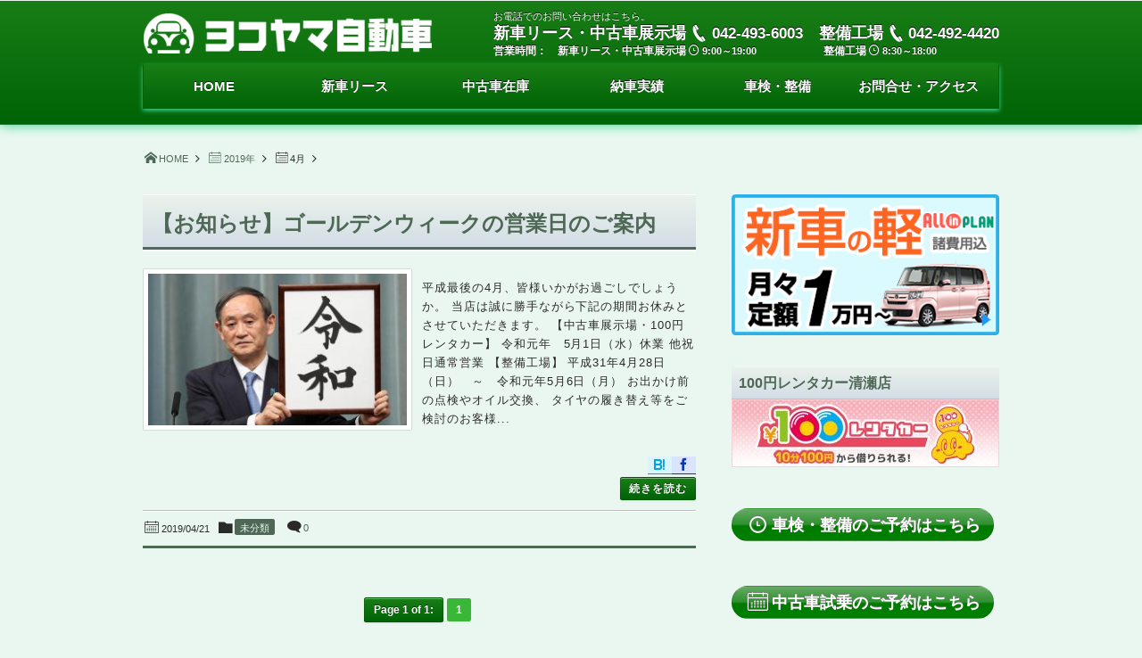

--- FILE ---
content_type: text/html; charset=UTF-8
request_url: https://yokoyama-ms.jp/2019/04/
body_size: 41898
content:
<!DOCTYPE html>
<html lang="ja">
<head prefix="og: http://ogp.me/ns# fb: http://ogp.me/ns/fb# blog: http://ogp.me/ns/website#">
<meta charset="utf-8" /><meta name="viewport" content="width=device-width,initial-scale=1,minimum-scale=1,user-scalable=yes" />
<meta name="description" content=" 2019年04月 アーカイブを表示しています。" /><meta name="keywords" content="4月 , 2019 , keyword1, keyword2, keyword3" /><meta property="og:title" content=" 2019年4月 | ヨコヤマ自動車" /><meta property="og:type" content="article" /><meta property="og:url" content="https://yokoyama-ms.jp/2019/04/" /><meta property="og:image" content="" /><meta property="og:description" content=" 2019年04月 アーカイブを表示しています。" /><meta property="og:site_name" content="ヨコヤマ自動車" /><meta property="fb:app_id" content="155234191353202" /><link rel="canonical" href="https://yokoyama-ms.jp/2019/04/" /><title> 2019年4月 | ヨコヤマ自動車</title>
<meta name='robots' content='max-image-preview:large' />
<link rel="dns-prefetch" href="//connect.facebook.net" /><link rel="dns-prefetch" href="//secure.gravatar.com" /><link rel="dns-prefetch" href="//api.pinterest.com" /><link rel="dns-prefetch" href="//jsoon.digitiminimi.com" /><link rel="dns-prefetch" href="//b.hatena.ne.jp" /><link rel="dns-prefetch" href="//platform.twitter.com" /><link rel='dns-prefetch' href='//ajax.googleapis.com' />
<link rel="alternate" type="application/rss+xml" title="ヨコヤマ自動車 &raquo; フィード" href="https://yokoyama-ms.jp/feed/" />
<link rel="alternate" type="application/rss+xml" title="ヨコヤマ自動車 &raquo; コメントフィード" href="https://yokoyama-ms.jp/comments/feed/" />
<script>
window._wpemojiSettings = {"baseUrl":"https:\/\/s.w.org\/images\/core\/emoji\/14.0.0\/72x72\/","ext":".png","svgUrl":"https:\/\/s.w.org\/images\/core\/emoji\/14.0.0\/svg\/","svgExt":".svg","source":{"concatemoji":"https:\/\/yokoyama-ms.jp\/wp\/wp-includes\/js\/wp-emoji-release.min.js?ver=6.1.9"}};
/*! This file is auto-generated */
!function(e,a,t){var n,r,o,i=a.createElement("canvas"),p=i.getContext&&i.getContext("2d");function s(e,t){var a=String.fromCharCode,e=(p.clearRect(0,0,i.width,i.height),p.fillText(a.apply(this,e),0,0),i.toDataURL());return p.clearRect(0,0,i.width,i.height),p.fillText(a.apply(this,t),0,0),e===i.toDataURL()}function c(e){var t=a.createElement("script");t.src=e,t.defer=t.type="text/javascript",a.getElementsByTagName("head")[0].appendChild(t)}for(o=Array("flag","emoji"),t.supports={everything:!0,everythingExceptFlag:!0},r=0;r<o.length;r++)t.supports[o[r]]=function(e){if(p&&p.fillText)switch(p.textBaseline="top",p.font="600 32px Arial",e){case"flag":return s([127987,65039,8205,9895,65039],[127987,65039,8203,9895,65039])?!1:!s([55356,56826,55356,56819],[55356,56826,8203,55356,56819])&&!s([55356,57332,56128,56423,56128,56418,56128,56421,56128,56430,56128,56423,56128,56447],[55356,57332,8203,56128,56423,8203,56128,56418,8203,56128,56421,8203,56128,56430,8203,56128,56423,8203,56128,56447]);case"emoji":return!s([129777,127995,8205,129778,127999],[129777,127995,8203,129778,127999])}return!1}(o[r]),t.supports.everything=t.supports.everything&&t.supports[o[r]],"flag"!==o[r]&&(t.supports.everythingExceptFlag=t.supports.everythingExceptFlag&&t.supports[o[r]]);t.supports.everythingExceptFlag=t.supports.everythingExceptFlag&&!t.supports.flag,t.DOMReady=!1,t.readyCallback=function(){t.DOMReady=!0},t.supports.everything||(n=function(){t.readyCallback()},a.addEventListener?(a.addEventListener("DOMContentLoaded",n,!1),e.addEventListener("load",n,!1)):(e.attachEvent("onload",n),a.attachEvent("onreadystatechange",function(){"complete"===a.readyState&&t.readyCallback()})),(e=t.source||{}).concatemoji?c(e.concatemoji):e.wpemoji&&e.twemoji&&(c(e.twemoji),c(e.wpemoji)))}(window,document,window._wpemojiSettings);
</script>
<style type="text/css">
img.wp-smiley,
img.emoji {
	display: inline !important;
	border: none !important;
	box-shadow: none !important;
	height: 1em !important;
	width: 1em !important;
	margin: 0 0.07em !important;
	vertical-align: -0.1em !important;
	background: none !important;
	padding: 0 !important;
}
</style>
	<link rel='stylesheet' id='digipress-css' href='https://yokoyama-ms.jp/wp/wp-content/themes/dp-attractive/css/style.css?ver=20230307035154' type='text/css' media='all' />
<link rel='stylesheet' id='dp-visual-css' href='https://yokoyama-ms.jp/wp/wp-content/uploads/digipress/attractive/css/visual-custom.css?ver=20230307035155' type='text/css' media='all' />
<link rel='stylesheet' id='wp-block-library-css' href='https://yokoyama-ms.jp/wp/wp-includes/css/dist/block-library/style.min.css?ver=6.1.9' type='text/css' media='all' />
<link rel='stylesheet' id='classic-theme-styles-css' href='https://yokoyama-ms.jp/wp/wp-includes/css/classic-themes.min.css?ver=1' type='text/css' media='all' />
<style id='global-styles-inline-css' type='text/css'>
body{--wp--preset--color--black: #000000;--wp--preset--color--cyan-bluish-gray: #abb8c3;--wp--preset--color--white: #ffffff;--wp--preset--color--pale-pink: #f78da7;--wp--preset--color--vivid-red: #cf2e2e;--wp--preset--color--luminous-vivid-orange: #ff6900;--wp--preset--color--luminous-vivid-amber: #fcb900;--wp--preset--color--light-green-cyan: #7bdcb5;--wp--preset--color--vivid-green-cyan: #00d084;--wp--preset--color--pale-cyan-blue: #8ed1fc;--wp--preset--color--vivid-cyan-blue: #0693e3;--wp--preset--color--vivid-purple: #9b51e0;--wp--preset--gradient--vivid-cyan-blue-to-vivid-purple: linear-gradient(135deg,rgba(6,147,227,1) 0%,rgb(155,81,224) 100%);--wp--preset--gradient--light-green-cyan-to-vivid-green-cyan: linear-gradient(135deg,rgb(122,220,180) 0%,rgb(0,208,130) 100%);--wp--preset--gradient--luminous-vivid-amber-to-luminous-vivid-orange: linear-gradient(135deg,rgba(252,185,0,1) 0%,rgba(255,105,0,1) 100%);--wp--preset--gradient--luminous-vivid-orange-to-vivid-red: linear-gradient(135deg,rgba(255,105,0,1) 0%,rgb(207,46,46) 100%);--wp--preset--gradient--very-light-gray-to-cyan-bluish-gray: linear-gradient(135deg,rgb(238,238,238) 0%,rgb(169,184,195) 100%);--wp--preset--gradient--cool-to-warm-spectrum: linear-gradient(135deg,rgb(74,234,220) 0%,rgb(151,120,209) 20%,rgb(207,42,186) 40%,rgb(238,44,130) 60%,rgb(251,105,98) 80%,rgb(254,248,76) 100%);--wp--preset--gradient--blush-light-purple: linear-gradient(135deg,rgb(255,206,236) 0%,rgb(152,150,240) 100%);--wp--preset--gradient--blush-bordeaux: linear-gradient(135deg,rgb(254,205,165) 0%,rgb(254,45,45) 50%,rgb(107,0,62) 100%);--wp--preset--gradient--luminous-dusk: linear-gradient(135deg,rgb(255,203,112) 0%,rgb(199,81,192) 50%,rgb(65,88,208) 100%);--wp--preset--gradient--pale-ocean: linear-gradient(135deg,rgb(255,245,203) 0%,rgb(182,227,212) 50%,rgb(51,167,181) 100%);--wp--preset--gradient--electric-grass: linear-gradient(135deg,rgb(202,248,128) 0%,rgb(113,206,126) 100%);--wp--preset--gradient--midnight: linear-gradient(135deg,rgb(2,3,129) 0%,rgb(40,116,252) 100%);--wp--preset--duotone--dark-grayscale: url('#wp-duotone-dark-grayscale');--wp--preset--duotone--grayscale: url('#wp-duotone-grayscale');--wp--preset--duotone--purple-yellow: url('#wp-duotone-purple-yellow');--wp--preset--duotone--blue-red: url('#wp-duotone-blue-red');--wp--preset--duotone--midnight: url('#wp-duotone-midnight');--wp--preset--duotone--magenta-yellow: url('#wp-duotone-magenta-yellow');--wp--preset--duotone--purple-green: url('#wp-duotone-purple-green');--wp--preset--duotone--blue-orange: url('#wp-duotone-blue-orange');--wp--preset--font-size--small: 13px;--wp--preset--font-size--medium: 20px;--wp--preset--font-size--large: 36px;--wp--preset--font-size--x-large: 42px;--wp--preset--spacing--20: 0.44rem;--wp--preset--spacing--30: 0.67rem;--wp--preset--spacing--40: 1rem;--wp--preset--spacing--50: 1.5rem;--wp--preset--spacing--60: 2.25rem;--wp--preset--spacing--70: 3.38rem;--wp--preset--spacing--80: 5.06rem;}:where(.is-layout-flex){gap: 0.5em;}body .is-layout-flow > .alignleft{float: left;margin-inline-start: 0;margin-inline-end: 2em;}body .is-layout-flow > .alignright{float: right;margin-inline-start: 2em;margin-inline-end: 0;}body .is-layout-flow > .aligncenter{margin-left: auto !important;margin-right: auto !important;}body .is-layout-constrained > .alignleft{float: left;margin-inline-start: 0;margin-inline-end: 2em;}body .is-layout-constrained > .alignright{float: right;margin-inline-start: 2em;margin-inline-end: 0;}body .is-layout-constrained > .aligncenter{margin-left: auto !important;margin-right: auto !important;}body .is-layout-constrained > :where(:not(.alignleft):not(.alignright):not(.alignfull)){max-width: var(--wp--style--global--content-size);margin-left: auto !important;margin-right: auto !important;}body .is-layout-constrained > .alignwide{max-width: var(--wp--style--global--wide-size);}body .is-layout-flex{display: flex;}body .is-layout-flex{flex-wrap: wrap;align-items: center;}body .is-layout-flex > *{margin: 0;}:where(.wp-block-columns.is-layout-flex){gap: 2em;}.has-black-color{color: var(--wp--preset--color--black) !important;}.has-cyan-bluish-gray-color{color: var(--wp--preset--color--cyan-bluish-gray) !important;}.has-white-color{color: var(--wp--preset--color--white) !important;}.has-pale-pink-color{color: var(--wp--preset--color--pale-pink) !important;}.has-vivid-red-color{color: var(--wp--preset--color--vivid-red) !important;}.has-luminous-vivid-orange-color{color: var(--wp--preset--color--luminous-vivid-orange) !important;}.has-luminous-vivid-amber-color{color: var(--wp--preset--color--luminous-vivid-amber) !important;}.has-light-green-cyan-color{color: var(--wp--preset--color--light-green-cyan) !important;}.has-vivid-green-cyan-color{color: var(--wp--preset--color--vivid-green-cyan) !important;}.has-pale-cyan-blue-color{color: var(--wp--preset--color--pale-cyan-blue) !important;}.has-vivid-cyan-blue-color{color: var(--wp--preset--color--vivid-cyan-blue) !important;}.has-vivid-purple-color{color: var(--wp--preset--color--vivid-purple) !important;}.has-black-background-color{background-color: var(--wp--preset--color--black) !important;}.has-cyan-bluish-gray-background-color{background-color: var(--wp--preset--color--cyan-bluish-gray) !important;}.has-white-background-color{background-color: var(--wp--preset--color--white) !important;}.has-pale-pink-background-color{background-color: var(--wp--preset--color--pale-pink) !important;}.has-vivid-red-background-color{background-color: var(--wp--preset--color--vivid-red) !important;}.has-luminous-vivid-orange-background-color{background-color: var(--wp--preset--color--luminous-vivid-orange) !important;}.has-luminous-vivid-amber-background-color{background-color: var(--wp--preset--color--luminous-vivid-amber) !important;}.has-light-green-cyan-background-color{background-color: var(--wp--preset--color--light-green-cyan) !important;}.has-vivid-green-cyan-background-color{background-color: var(--wp--preset--color--vivid-green-cyan) !important;}.has-pale-cyan-blue-background-color{background-color: var(--wp--preset--color--pale-cyan-blue) !important;}.has-vivid-cyan-blue-background-color{background-color: var(--wp--preset--color--vivid-cyan-blue) !important;}.has-vivid-purple-background-color{background-color: var(--wp--preset--color--vivid-purple) !important;}.has-black-border-color{border-color: var(--wp--preset--color--black) !important;}.has-cyan-bluish-gray-border-color{border-color: var(--wp--preset--color--cyan-bluish-gray) !important;}.has-white-border-color{border-color: var(--wp--preset--color--white) !important;}.has-pale-pink-border-color{border-color: var(--wp--preset--color--pale-pink) !important;}.has-vivid-red-border-color{border-color: var(--wp--preset--color--vivid-red) !important;}.has-luminous-vivid-orange-border-color{border-color: var(--wp--preset--color--luminous-vivid-orange) !important;}.has-luminous-vivid-amber-border-color{border-color: var(--wp--preset--color--luminous-vivid-amber) !important;}.has-light-green-cyan-border-color{border-color: var(--wp--preset--color--light-green-cyan) !important;}.has-vivid-green-cyan-border-color{border-color: var(--wp--preset--color--vivid-green-cyan) !important;}.has-pale-cyan-blue-border-color{border-color: var(--wp--preset--color--pale-cyan-blue) !important;}.has-vivid-cyan-blue-border-color{border-color: var(--wp--preset--color--vivid-cyan-blue) !important;}.has-vivid-purple-border-color{border-color: var(--wp--preset--color--vivid-purple) !important;}.has-vivid-cyan-blue-to-vivid-purple-gradient-background{background: var(--wp--preset--gradient--vivid-cyan-blue-to-vivid-purple) !important;}.has-light-green-cyan-to-vivid-green-cyan-gradient-background{background: var(--wp--preset--gradient--light-green-cyan-to-vivid-green-cyan) !important;}.has-luminous-vivid-amber-to-luminous-vivid-orange-gradient-background{background: var(--wp--preset--gradient--luminous-vivid-amber-to-luminous-vivid-orange) !important;}.has-luminous-vivid-orange-to-vivid-red-gradient-background{background: var(--wp--preset--gradient--luminous-vivid-orange-to-vivid-red) !important;}.has-very-light-gray-to-cyan-bluish-gray-gradient-background{background: var(--wp--preset--gradient--very-light-gray-to-cyan-bluish-gray) !important;}.has-cool-to-warm-spectrum-gradient-background{background: var(--wp--preset--gradient--cool-to-warm-spectrum) !important;}.has-blush-light-purple-gradient-background{background: var(--wp--preset--gradient--blush-light-purple) !important;}.has-blush-bordeaux-gradient-background{background: var(--wp--preset--gradient--blush-bordeaux) !important;}.has-luminous-dusk-gradient-background{background: var(--wp--preset--gradient--luminous-dusk) !important;}.has-pale-ocean-gradient-background{background: var(--wp--preset--gradient--pale-ocean) !important;}.has-electric-grass-gradient-background{background: var(--wp--preset--gradient--electric-grass) !important;}.has-midnight-gradient-background{background: var(--wp--preset--gradient--midnight) !important;}.has-small-font-size{font-size: var(--wp--preset--font-size--small) !important;}.has-medium-font-size{font-size: var(--wp--preset--font-size--medium) !important;}.has-large-font-size{font-size: var(--wp--preset--font-size--large) !important;}.has-x-large-font-size{font-size: var(--wp--preset--font-size--x-large) !important;}
.wp-block-navigation a:where(:not(.wp-element-button)){color: inherit;}
:where(.wp-block-columns.is-layout-flex){gap: 2em;}
.wp-block-pullquote{font-size: 1.5em;line-height: 1.6;}
</style>
<link rel='stylesheet' id='yokoyama-customer-css' href='https://yokoyama-ms.jp/wp/wp-content/plugins/YokoyamaCustomer/style.css?ver=6.1.9' type='text/css' media='all' />
<link rel='stylesheet' id='contact-form-7-css' href='https://yokoyama-ms.jp/wp/wp-content/plugins/contact-form-7/includes/css/styles.css?ver=5.6.4' type='text/css' media='all' />
<link rel='stylesheet' id='dp-shortcodes-css' href='https://yokoyama-ms.jp/wp/wp-content/plugins/shortcodes-for-digipress/css/style.css?ver=20200208051848' type='text/css' media='all' />
<link rel='stylesheet' id='tablepress-default-css' href='https://yokoyama-ms.jp/wp/wp-content/plugins/tablepress/css/default.min.css?ver=1.14' type='text/css' media='all' />
<link rel='stylesheet' id='tablepress-responsive-tables-css' href='https://yokoyama-ms.jp/wp/wp-content/plugins/tablepress-responsive-tables/css/tablepress-responsive.min.css?ver=1.8' type='text/css' media='all' />
<script src='https://ajax.googleapis.com/ajax/libs/jquery/3.6.0/jquery.min.js?ver=6.1.9' id='jquery-js'></script>
<script src='https://yokoyama-ms.jp/wp/wp-content/themes/dp-attractive/inc/js/nivo-slider/jquery.nivo.slider.pack.js?ver=6.1.9' id='slider-js'></script>
<link rel="https://api.w.org/" href="https://yokoyama-ms.jp/wp-json/" /><link rel="EditURI" type="application/rsd+xml" title="RSD" href="https://yokoyama-ms.jp/wp/xmlrpc.php?rsd" />
<link rel="wlwmanifest" type="application/wlwmanifest+xml" href="https://yokoyama-ms.jp/wp/wp-includes/wlwmanifest.xml" />
<script>
  (function(i,s,o,g,r,a,m){i['GoogleAnalyticsObject']=r;i[r]=i[r]||function(){
  (i[r].q=i[r].q||[]).push(arguments)},i[r].l=1*new Date();a=s.createElement(o),
  m=s.getElementsByTagName(o)[0];a.async=1;a.src=g;m.parentNode.insertBefore(a,m)
  })(window,document,'script','//www.google-analytics.com/analytics.js','ga');

  ga('create', 'UA-47726090-1', 'yokoyama-ms.jp');
  ga('send', 'pageview');

</script><style>.simplemap img{max-width:none !important;padding:0 !important;margin:0 !important;}.staticmap,.staticmap img{max-width:100% !important;height:auto !important;}.simplemap .simplemap-content{display:none;}</style>
<script>var google_map_api_key = "AIzaSyA1tlEFONrHrUAGRPCJOuiv6-d_TnGljjM";</script><script>j$=jQuery;</script></head><body class="archive date">
<header id="header_area">
<div id="site_title">
<h1><a href="https://yokoyama-ms.jp/" title="ヨコヤマ自動車">
<img src="https://yokoyama-ms.jp/wp/wp-content/uploads/digipress/attractive/title/ロゴ+ヨコヤマ.png" alt="ヨコヤマ自動車" /></a></h1>
</div>
<div id="main_menu_div">
<nav id="main_menu">
<div id="expand_global_menu" class="exp_icon icon-menu"><span>Menu</span></div>
<ul id="main_menu_ul" class="menu_num_6"><li id="menu-item-62" class="menu-item menu-item-type-custom menu-item-object-custom menu-item-home"><a href="https://yokoyama-ms.jp/">HOME</a></li>
<li id="menu-item-3474" class="menu-item menu-item-type-custom menu-item-object-custom"><a href="https://mobix-car.com/yokoyama/lp/all/">新車リース</a></li>
<li id="menu-item-3754" class="menu-item menu-item-type-custom menu-item-object-custom menu-item-has-children"><a href="https://www.goo-net.com/php/search/summary.php?baitai=0501234&amp;client_id=0501234&amp;area_id=13&amp;ef_flag=1">中古車在庫</a>
<ul class="sub-menu">
	<li id="menu-item-309" class="menu-item menu-item-type-post_type menu-item-object-page"><a href="https://yokoyama-ms.jp/page-294/">納車までの流れ</a></li>
	<li id="menu-item-1452" class="menu-item menu-item-type-post_type menu-item-object-page"><a href="https://yokoyama-ms.jp/reserve-2/">中古車試乗予約</a></li>
</ul>
</li>
<li id="menu-item-2257" class="menu-item menu-item-type-custom menu-item-object-custom"><a href="https://yokoyama-ms.jp/customer/">納車実績</a></li>
<li id="menu-item-140" class="menu-item menu-item-type-post_type menu-item-object-page menu-item-has-children"><a href="https://yokoyama-ms.jp/syaken/">車検・整備</a>
<ul class="sub-menu">
	<li id="menu-item-1448" class="menu-item menu-item-type-post_type menu-item-object-page"><a href="https://yokoyama-ms.jp/reserve/">車検・整備予約</a></li>
	<li id="menu-item-359" class="menu-item menu-item-type-post_type menu-item-object-page"><a href="https://yokoyama-ms.jp/syaken/syaken-2/">車検料金表</a></li>
	<li id="menu-item-391" class="menu-item menu-item-type-post_type menu-item-object-page"><a href="https://yokoyama-ms.jp/page-390/">自動車修理料金表</a></li>
</ul>
</li>
<li id="menu-item-64" class="menu-item menu-item-type-post_type menu-item-object-page menu-item-has-children"><a href="https://yokoyama-ms.jp/company/">お問合せ・アクセス</a>
<ul class="sub-menu">
	<li id="menu-item-1845" class="menu-item menu-item-type-post_type menu-item-object-page"><a href="https://yokoyama-ms.jp/staff/">スタッフ紹介</a></li>
</ul>
</li>
</ul></nav>
<div id="hd_right_free"><div id="hd_r_in"><br>
<p>お電話でのお問い合わせはこちら。</p>
 <p class="ft18px b">新車リース・中古車展示場<span class="icon-phone ft17px">042-493-6003</span>　整備工場<span class="icon-phone ft17px">042-492-4420</span></p>
 <p class="ft12px b">営業時間：　新車リース・中古車展示場<span class="icon-clock ft11px">9:00～19:00</span>   　　　　　　整備工場<span class="icon-clock ft11px">8:30～18:00</span></div></div></div></div></header>
<div id="container" class="dp-container clearfix">
<nav id="dp_breadcrumb" class="clearfix"><ul><li itemscope itemtype="http://data-vocabulary.org/Breadcrumb"><a href="https://yokoyama-ms.jp/" itemprop="url" class="icon-home"><span itemprop="title">HOME</span></a></li><li itemscope itemtype="http://data-vocabulary.org/Breadcrumb"><a href="https://yokoyama-ms.jp/2019/" itemprop="url"><span itemprop="title" class="icon-calendar">2019年</span></a></li><li itemscope itemtype="http://data-vocabulary.org/Breadcrumb"><span itemprop="title" class="icon-calendar">4月</span></li></ul></nav><div id="content" class="content two-col"><article id="post-3046" class="post_excerpt oddpost first-post last-post">
<header class="loop-normal-header"><h1 class="entry-title posttitle"><a href="https://yokoyama-ms.jp/2019/04/21/post-3046/" rel="bookmark" title="【お知らせ】ゴールデンウィークの営業日のご案内">
【お知らせ】ゴールデンウィークの営業日のご案内</a></h1>
</header>
<div class="entry_excerpt"><div class="clearfix">
<div class="post_thumb"><a href="https://yokoyama-ms.jp/2019/04/21/post-3046/" rel="bookmark" title="【お知らせ】ゴールデンウィークの営業日のご案内">
<img src="https://yokoyama-ms.jp/wp/wp-content/uploads/2019/04/b415f8af613ee374b5678d603d758821-300x197.jpg" width="300" class="wp-post-image" alt="【お知らせ】ゴールデンウィークの営業日のご案内" /></a></div>
<p class="entry-summary">平成最後の4月、皆様いかがお過ごしでしょうか。 当店は誠に勝手ながら下記の期間お休みとさせていただきます。 【中古車展示場・100円レンタカー】 令和元年　5月1日（水）休業 他祝日通常営業 【整備工場】 平成31年4月28日（日）　～　令和元年5月6日（月） お出かけ前の点検やオイル交換、 タイヤの履き替え等をご検討のお客様...</p></div>
<div class="more_block"><div class="loop-share-num ct-shares" data-url="https://yokoyama-ms.jp/2019/04/21/post-3046/"><div class="bg-hatebu icon-hatebu ct-hb"><span class="share-num"></span></div><div class="bg-likes icon-facebook ct-fb"><span class="share-num"></span></div></div><a href="https://yokoyama-ms.jp/2019/04/21/post-3046/" class="more-link" rel="bookmark" title="【お知らせ】ゴールデンウィークの営業日のご案内">続きを読む</a></div>
</div>
<div class="postmetadata_archive"><span class="meta-date icon-calendar"><time datetime="2019-04-21T19:29:21+09:00" class="published">2019/04/21</time></span><span class="meta-cat entrylist-cat icon-folder"><a href="https://yokoyama-ms.jp/category/%e6%9c%aa%e5%88%86%e9%a1%9e/" rel="tag">未分類</a> </span><span class="meta-comment icon-comment"><a href="https://yokoyama-ms.jp/2019/04/21/post-3046/#respond" title="Comment on 【お知らせ】ゴールデンウィークの営業日のご案内">0</a></span></div>
</article>
<nav class="navigation">
<div class="dp-pagenavi al-c">
<span class="pages">Page 1 of 1:</span><span class="current">1</span></div></nav>
</div>
<div id="sidebar">
<aside id="media_image-2" class="widget-box widget_media_image slider_fx"><a href="https://mobix-car.com/yokoyama/lp/all/"><img width="300" height="158" src="https://yokoyama-ms.jp/wp/wp-content/uploads/2021/05/bnr_top1_pc-2-300x158.png" class="image wp-image-3706  attachment-medium size-medium" alt="" decoding="async" loading="lazy" style="max-width: 100%; height: auto;" srcset="https://yokoyama-ms.jp/wp/wp-content/uploads/2021/05/bnr_top1_pc-2-300x158.png 300w, https://yokoyama-ms.jp/wp/wp-content/uploads/2021/05/bnr_top1_pc-2.png 316w" sizes="(max-width: 300px) 100vw, 300px" /></a></aside><aside id="media_image-3" class="widget-box widget_media_image slider_fx"><h1>100円レンタカー清瀬店</h1><a href="https://100yen-rentacar.jp/store/240.html"><img width="300" height="76" src="https://yokoyama-ms.jp/wp/wp-content/uploads/2020/07/rentalcar_bnr-300x76.jpg" class="image wp-image-3483  attachment-medium size-medium" alt="" decoding="async" loading="lazy" style="max-width: 100%; height: auto;" srcset="https://yokoyama-ms.jp/wp/wp-content/uploads/2020/07/rentalcar_bnr-300x76.jpg 300w, https://yokoyama-ms.jp/wp/wp-content/uploads/2020/07/rentalcar_bnr.jpg 638w" sizes="(max-width: 300px) 100vw, 300px" /></a></aside><aside id="dpcustomtextwidget-5" class="widget-box dp_custom_text_widget slider_fx"><div class="dp_text_widget"><a href="https://yokoyama-ms.jp/reserve/"><span class="label icon-clock ft18px" style="background-color:#008000;"><span>車検・整備のご予約はこちら</span></span></a></div></aside><aside id="dpcustomtextwidget-3" class="widget-box dp_custom_text_widget slider_fx"><div class="dp_text_widget"><a href="https://yokoyama-ms.jp/reserve-2/"><span class="label icon-calendar ft18px" style="background-color:#008000;"><span>中古車試乗のご予約はこちら</span></span></a></div></aside><aside id="dpcustomtextwidget-6" class="widget-box dp_custom_text_widget slider_fx"><div class="dp_text_widget"><p style="text-align: center; padding: 0;">LINE@でお問合せ：　<a href="https://line.me/R/ti/p/%40nip2598t"><img src="https://i0.wp.com/scdn.line-apps.com/n/line_add_friends/btn/ja.png?fit=630%2C36&amp;ssl=1" alt="友だち追加" width="116" height="36" border="0" style="vertical-align: middle;" /></a></p>
</div></aside><aside id="dptwitterfollowwidget-2" class="widget-box dp_twitter_follow_widget slider_fx"><a href="https://twitter.com/yokoyama_ms" class="twitter-follow-button" data-show-count="false" data-size="large">Follow @yokoyama_ms</a></aside><aside id="custom_html-2" class="widget_text widget-box widget_custom_html slider_fx"><h1>facebook</h1><div class="textwidget custom-html-widget"><iframe src="https://www.facebook.com/plugins/page.php?href=https%3A%2F%2Fwww.facebook.com%2Fyokoyama.ms%2F&tabs=timeline&width=300&height=500&small_header=false&adapt_container_width=true&hide_cover=false&show_facepile=true&appId" width="300" height="500" style="border:none;overflow:hidden" scrolling="no" frameborder="0" allowTransparency="true"></iframe></div></aside><aside id="media_image-5" class="widget-box widget_media_image slider_fx"><a href="https://www.aftc.or.jp/am/2023_aftc/index.html?230930"><img width="300" height="250" src="https://yokoyama-ms.jp/wp/wp-content/uploads/2024/03/4f6be47839a842c73a598aa0ee496298.png" class="image wp-image-4355  attachment-full size-full" alt="" decoding="async" loading="lazy" style="max-width: 100%; height: auto;" /></a></aside><aside id="media_image-6" class="widget-box widget_media_image slider_fx"><h1>古物商許可番号</h1><img width="300" height="171" src="https://yokoyama-ms.jp/wp/wp-content/uploads/2025/01/b344e75867a8f0046375d9f9ee2ff877-300x171.jpg" class="image wp-image-4470  attachment-medium size-medium" alt="" decoding="async" loading="lazy" style="max-width: 100%; height: auto;" title="古物商" srcset="https://yokoyama-ms.jp/wp/wp-content/uploads/2025/01/b344e75867a8f0046375d9f9ee2ff877-300x171.jpg 300w, https://yokoyama-ms.jp/wp/wp-content/uploads/2025/01/b344e75867a8f0046375d9f9ee2ff877-1024x584.jpg 1024w, https://yokoyama-ms.jp/wp/wp-content/uploads/2025/01/b344e75867a8f0046375d9f9ee2ff877-768x438.jpg 768w, https://yokoyama-ms.jp/wp/wp-content/uploads/2025/01/b344e75867a8f0046375d9f9ee2ff877-1536x876.jpg 1536w, https://yokoyama-ms.jp/wp/wp-content/uploads/2025/01/b344e75867a8f0046375d9f9ee2ff877.jpg 1641w" sizes="(max-width: 300px) 100vw, 300px" /></aside>
		<aside id="recent-posts-2" class="widget-box widget_recent_entries slider_fx">
		<h1>最近の投稿</h1>
		<ul>
											<li>
					<a href="https://yokoyama-ms.jp/2025/08/12/post-4589/">2025年夏季休暇のお知らせ</a>
									</li>
											<li>
					<a href="https://yokoyama-ms.jp/2024/06/02/post-4396/">おすすめ梅雨対策2024</a>
									</li>
											<li>
					<a href="https://yokoyama-ms.jp/2024/04/28/post-4371/">17型三菱ミニキャブバン「フロントバンパー交換」</a>
									</li>
											<li>
					<a href="https://yokoyama-ms.jp/2024/04/14/post-4365/">2024年ゴールデンウィーク営業日のお知らせ</a>
									</li>
											<li>
					<a href="https://yokoyama-ms.jp/2024/03/17/post-4338/">新生活にこんな車はいかがですか？</a>
									</li>
					</ul>

		</aside><aside id="archives-2" class="widget-box widget_archive slider_fx"><h1>アーカイブ</h1>		<label class="screen-reader-text" for="archives-dropdown-2">アーカイブ</label>
		<select id="archives-dropdown-2" name="archive-dropdown">
			
			<option value="">月を選択</option>
				<option value='https://yokoyama-ms.jp/2025/08/'> 2025年8月 &nbsp;(1)</option>
	<option value='https://yokoyama-ms.jp/2024/06/'> 2024年6月 &nbsp;(1)</option>
	<option value='https://yokoyama-ms.jp/2024/04/'> 2024年4月 &nbsp;(2)</option>
	<option value='https://yokoyama-ms.jp/2024/03/'> 2024年3月 &nbsp;(1)</option>
	<option value='https://yokoyama-ms.jp/2024/02/'> 2024年2月 &nbsp;(2)</option>
	<option value='https://yokoyama-ms.jp/2024/01/'> 2024年1月 &nbsp;(1)</option>
	<option value='https://yokoyama-ms.jp/2023/12/'> 2023年12月 &nbsp;(1)</option>
	<option value='https://yokoyama-ms.jp/2023/11/'> 2023年11月 &nbsp;(1)</option>
	<option value='https://yokoyama-ms.jp/2023/10/'> 2023年10月 &nbsp;(2)</option>
	<option value='https://yokoyama-ms.jp/2023/08/'> 2023年8月 &nbsp;(2)</option>
	<option value='https://yokoyama-ms.jp/2023/07/'> 2023年7月 &nbsp;(1)</option>
	<option value='https://yokoyama-ms.jp/2023/06/'> 2023年6月 &nbsp;(2)</option>
	<option value='https://yokoyama-ms.jp/2023/05/'> 2023年5月 &nbsp;(2)</option>
	<option value='https://yokoyama-ms.jp/2023/04/'> 2023年4月 &nbsp;(4)</option>
	<option value='https://yokoyama-ms.jp/2023/03/'> 2023年3月 &nbsp;(4)</option>
	<option value='https://yokoyama-ms.jp/2023/02/'> 2023年2月 &nbsp;(4)</option>
	<option value='https://yokoyama-ms.jp/2023/01/'> 2023年1月 &nbsp;(3)</option>
	<option value='https://yokoyama-ms.jp/2022/12/'> 2022年12月 &nbsp;(1)</option>
	<option value='https://yokoyama-ms.jp/2022/11/'> 2022年11月 &nbsp;(1)</option>
	<option value='https://yokoyama-ms.jp/2022/10/'> 2022年10月 &nbsp;(1)</option>
	<option value='https://yokoyama-ms.jp/2022/09/'> 2022年9月 &nbsp;(2)</option>
	<option value='https://yokoyama-ms.jp/2022/08/'> 2022年8月 &nbsp;(1)</option>
	<option value='https://yokoyama-ms.jp/2022/07/'> 2022年7月 &nbsp;(3)</option>
	<option value='https://yokoyama-ms.jp/2022/06/'> 2022年6月 &nbsp;(1)</option>
	<option value='https://yokoyama-ms.jp/2022/05/'> 2022年5月 &nbsp;(1)</option>
	<option value='https://yokoyama-ms.jp/2022/04/'> 2022年4月 &nbsp;(2)</option>
	<option value='https://yokoyama-ms.jp/2022/03/'> 2022年3月 &nbsp;(1)</option>
	<option value='https://yokoyama-ms.jp/2022/02/'> 2022年2月 &nbsp;(1)</option>
	<option value='https://yokoyama-ms.jp/2022/01/'> 2022年1月 &nbsp;(2)</option>
	<option value='https://yokoyama-ms.jp/2021/12/'> 2021年12月 &nbsp;(1)</option>
	<option value='https://yokoyama-ms.jp/2021/11/'> 2021年11月 &nbsp;(2)</option>
	<option value='https://yokoyama-ms.jp/2021/10/'> 2021年10月 &nbsp;(1)</option>
	<option value='https://yokoyama-ms.jp/2021/09/'> 2021年9月 &nbsp;(1)</option>
	<option value='https://yokoyama-ms.jp/2021/08/'> 2021年8月 &nbsp;(1)</option>
	<option value='https://yokoyama-ms.jp/2021/07/'> 2021年7月 &nbsp;(1)</option>
	<option value='https://yokoyama-ms.jp/2021/06/'> 2021年6月 &nbsp;(1)</option>
	<option value='https://yokoyama-ms.jp/2021/05/'> 2021年5月 &nbsp;(1)</option>
	<option value='https://yokoyama-ms.jp/2021/04/'> 2021年4月 &nbsp;(2)</option>
	<option value='https://yokoyama-ms.jp/2021/02/'> 2021年2月 &nbsp;(2)</option>
	<option value='https://yokoyama-ms.jp/2021/01/'> 2021年1月 &nbsp;(3)</option>
	<option value='https://yokoyama-ms.jp/2020/12/'> 2020年12月 &nbsp;(1)</option>
	<option value='https://yokoyama-ms.jp/2020/11/'> 2020年11月 &nbsp;(1)</option>
	<option value='https://yokoyama-ms.jp/2020/10/'> 2020年10月 &nbsp;(1)</option>
	<option value='https://yokoyama-ms.jp/2020/08/'> 2020年8月 &nbsp;(2)</option>
	<option value='https://yokoyama-ms.jp/2020/07/'> 2020年7月 &nbsp;(1)</option>
	<option value='https://yokoyama-ms.jp/2020/06/'> 2020年6月 &nbsp;(1)</option>
	<option value='https://yokoyama-ms.jp/2020/04/'> 2020年4月 &nbsp;(2)</option>
	<option value='https://yokoyama-ms.jp/2020/03/'> 2020年3月 &nbsp;(1)</option>
	<option value='https://yokoyama-ms.jp/2020/01/'> 2020年1月 &nbsp;(2)</option>
	<option value='https://yokoyama-ms.jp/2019/12/'> 2019年12月 &nbsp;(2)</option>
	<option value='https://yokoyama-ms.jp/2019/10/'> 2019年10月 &nbsp;(4)</option>
	<option value='https://yokoyama-ms.jp/2019/09/'> 2019年9月 &nbsp;(1)</option>
	<option value='https://yokoyama-ms.jp/2019/08/'> 2019年8月 &nbsp;(1)</option>
	<option value='https://yokoyama-ms.jp/2019/07/'> 2019年7月 &nbsp;(3)</option>
	<option value='https://yokoyama-ms.jp/2019/06/'> 2019年6月 &nbsp;(2)</option>
	<option value='https://yokoyama-ms.jp/2019/05/'> 2019年5月 &nbsp;(3)</option>
	<option value='https://yokoyama-ms.jp/2019/04/' selected='selected'> 2019年4月 &nbsp;(1)</option>
	<option value='https://yokoyama-ms.jp/2019/03/'> 2019年3月 &nbsp;(1)</option>
	<option value='https://yokoyama-ms.jp/2019/02/'> 2019年2月 &nbsp;(1)</option>
	<option value='https://yokoyama-ms.jp/2019/01/'> 2019年1月 &nbsp;(1)</option>
	<option value='https://yokoyama-ms.jp/2018/12/'> 2018年12月 &nbsp;(2)</option>
	<option value='https://yokoyama-ms.jp/2018/10/'> 2018年10月 &nbsp;(5)</option>
	<option value='https://yokoyama-ms.jp/2018/09/'> 2018年9月 &nbsp;(5)</option>
	<option value='https://yokoyama-ms.jp/2018/08/'> 2018年8月 &nbsp;(3)</option>
	<option value='https://yokoyama-ms.jp/2018/07/'> 2018年7月 &nbsp;(1)</option>
	<option value='https://yokoyama-ms.jp/2018/04/'> 2018年4月 &nbsp;(2)</option>
	<option value='https://yokoyama-ms.jp/2018/03/'> 2018年3月 &nbsp;(2)</option>
	<option value='https://yokoyama-ms.jp/2018/02/'> 2018年2月 &nbsp;(1)</option>
	<option value='https://yokoyama-ms.jp/2017/12/'> 2017年12月 &nbsp;(1)</option>
	<option value='https://yokoyama-ms.jp/2017/11/'> 2017年11月 &nbsp;(2)</option>
	<option value='https://yokoyama-ms.jp/2017/10/'> 2017年10月 &nbsp;(4)</option>
	<option value='https://yokoyama-ms.jp/2017/09/'> 2017年9月 &nbsp;(1)</option>
	<option value='https://yokoyama-ms.jp/2017/08/'> 2017年8月 &nbsp;(3)</option>
	<option value='https://yokoyama-ms.jp/2017/07/'> 2017年7月 &nbsp;(3)</option>
	<option value='https://yokoyama-ms.jp/2017/06/'> 2017年6月 &nbsp;(1)</option>
	<option value='https://yokoyama-ms.jp/2017/04/'> 2017年4月 &nbsp;(2)</option>
	<option value='https://yokoyama-ms.jp/2017/03/'> 2017年3月 &nbsp;(1)</option>
	<option value='https://yokoyama-ms.jp/2017/02/'> 2017年2月 &nbsp;(2)</option>
	<option value='https://yokoyama-ms.jp/2017/01/'> 2017年1月 &nbsp;(2)</option>
	<option value='https://yokoyama-ms.jp/2016/12/'> 2016年12月 &nbsp;(2)</option>
	<option value='https://yokoyama-ms.jp/2016/11/'> 2016年11月 &nbsp;(4)</option>
	<option value='https://yokoyama-ms.jp/2016/10/'> 2016年10月 &nbsp;(4)</option>
	<option value='https://yokoyama-ms.jp/2016/09/'> 2016年9月 &nbsp;(4)</option>
	<option value='https://yokoyama-ms.jp/2016/08/'> 2016年8月 &nbsp;(1)</option>
	<option value='https://yokoyama-ms.jp/2016/07/'> 2016年7月 &nbsp;(4)</option>
	<option value='https://yokoyama-ms.jp/2016/06/'> 2016年6月 &nbsp;(5)</option>
	<option value='https://yokoyama-ms.jp/2016/05/'> 2016年5月 &nbsp;(6)</option>
	<option value='https://yokoyama-ms.jp/2016/04/'> 2016年4月 &nbsp;(6)</option>
	<option value='https://yokoyama-ms.jp/2016/03/'> 2016年3月 &nbsp;(2)</option>
	<option value='https://yokoyama-ms.jp/2016/02/'> 2016年2月 &nbsp;(1)</option>
	<option value='https://yokoyama-ms.jp/2015/12/'> 2015年12月 &nbsp;(1)</option>
	<option value='https://yokoyama-ms.jp/2015/11/'> 2015年11月 &nbsp;(1)</option>
	<option value='https://yokoyama-ms.jp/2015/09/'> 2015年9月 &nbsp;(1)</option>
	<option value='https://yokoyama-ms.jp/2015/04/'> 2015年4月 &nbsp;(2)</option>
	<option value='https://yokoyama-ms.jp/2014/07/'> 2014年7月 &nbsp;(2)</option>
	<option value='https://yokoyama-ms.jp/2014/01/'> 2014年1月 &nbsp;(1)</option>
	<option value='https://yokoyama-ms.jp/2013/11/'> 2013年11月 &nbsp;(2)</option>
	<option value='https://yokoyama-ms.jp/2013/10/'> 2013年10月 &nbsp;(3)</option>

		</select>

<script>
/* <![CDATA[ */
(function() {
	var dropdown = document.getElementById( "archives-dropdown-2" );
	function onSelectChange() {
		if ( dropdown.options[ dropdown.selectedIndex ].value !== '' ) {
			document.location.href = this.options[ this.selectedIndex ].value;
		}
	}
	dropdown.onchange = onSelectChange;
})();
/* ]]> */
</script>
			</aside><aside id="categories-2" class="widget-box widget_categories slider_fx"><h1>カテゴリー</h1>
			<ul>
					<li class="cat-item cat-item-3"><a href="https://yokoyama-ms.jp/category/syaken/" >車検</a>
</li>
	<li class="cat-item cat-item-1"><a href="https://yokoyama-ms.jp/category/%e6%9c%aa%e5%88%86%e9%a1%9e/" >未分類</a>
</li>
	<li class="cat-item cat-item-10"><a href="https://yokoyama-ms.jp/category/sinsya/" >新車</a>
</li>
	<li class="cat-item cat-item-8"><a href="https://yokoyama-ms.jp/category/seibi/" >整備・修理</a>
</li>
	<li class="cat-item cat-item-37"><a href="https://yokoyama-ms.jp/category/%e6%8e%a1%e7%94%a8/" >採用</a>
</li>
	<li class="cat-item cat-item-9"><a href="https://yokoyama-ms.jp/category/hoken/" >保険</a>
</li>
	<li class="cat-item cat-item-62"><a href="https://yokoyama-ms.jp/category/%e4%ba%8b%e6%a5%ad%e7%94%a8/" >事業用</a>
</li>
	<li class="cat-item cat-item-32"><a href="https://yokoyama-ms.jp/category/%e4%ba%8b%e6%95%85%e3%83%bb%e3%83%88%e3%83%a9%e3%83%96%e3%83%ab/" >事故・トラブル</a>
</li>
	<li class="cat-item cat-item-2"><a href="https://yokoyama-ms.jp/category/usedcar/" >中古車</a>
</li>
	<li class="cat-item cat-item-12"><a href="https://yokoyama-ms.jp/category/rentacar/" >レンタカー</a>
</li>
	<li class="cat-item cat-item-77"><a href="https://yokoyama-ms.jp/category/%e3%83%89%e3%83%a9%e3%82%a4%e3%83%96%e3%83%87%e3%83%bc%e3%83%88/" >ドライブデート</a>
</li>
	<li class="cat-item cat-item-34"><a href="https://yokoyama-ms.jp/category/%e3%82%b3%e3%83%a9%e3%83%a0/" >コラム</a>
</li>
	<li class="cat-item cat-item-39"><a href="https://yokoyama-ms.jp/category/%e3%82%a4%e3%83%99%e3%83%b3%e3%83%88/" >イベント</a>
</li>
			</ul>

			</aside><aside id="search-2" class="widget-box widget_search slider_fx"><form method="get" id="searchform" action="https://yokoyama-ms.jp/">
<label for="s" class="assistive-text">Search</label>
<input type="text" class="field" name="s" id="s" placeholder="Search" />
<input type="submit" class="submit" name="submit" id="searchsubmit" value="" />
</form>
</aside></div>
</div>
<footer id="footer">
<div id="footer-bottom">&copy; 2026 <a href="https://yokoyama-ms.jp/">ヨコヤマ自動車</a>.</div>
</footer>
<div id="gototop"><a href="#header_area" class="icon-up-bold"><span>Return Top</span></a></div>
<!--[if lt IE 7]>
<script src="https://yokoyama-ms.jp/wp/wp-content/themes/dp-attractive/inc/js/nomoreie6.js"></script>
<![endif]-->
<script>function dp_theme_noactivate_copyright(){return;}</script><script src='https://yokoyama-ms.jp/wp/wp-content/themes/dp-attractive/inc/js/jquery.easing-min.js?ver=1.6.0.1' id='easing-js'></script>
<script src='https://yokoyama-ms.jp/wp/wp-content/themes/dp-attractive/inc/js/jquery.sharecount.min.js?ver=1.6.0.1' id='sns-share-count-js'></script>
<script src='https://yokoyama-ms.jp/wp/wp-content/themes/dp-attractive/inc/js/theme-import.min.js?ver=1.6.0.1' id='dp-js-js'></script>
<script src='https://yokoyama-ms.jp/wp/wp-content/plugins/contact-form-7/includes/swv/js/index.js?ver=5.6.4' id='swv-js'></script>
<script id='contact-form-7-js-extra'>
/* <![CDATA[ */
var wpcf7 = {"api":{"root":"https:\/\/yokoyama-ms.jp\/wp-json\/","namespace":"contact-form-7\/v1"}};
/* ]]> */
</script>
<script src='https://yokoyama-ms.jp/wp/wp-content/plugins/contact-form-7/includes/js/index.js?ver=5.6.4' id='contact-form-7-js'></script>
<script src='https://yokoyama-ms.jp/wp/wp-content/plugins/shortcodes-for-digipress/inc/js/jquery/bjqs.min.js?ver=1.3.0.4' id='dp_sc_bjqs-js'></script>
<script src='https://yokoyama-ms.jp/wp/wp-content/plugins/shortcodes-for-digipress/inc/js/jquery/jquery.countTo.min.js?ver=1.3.0.4' id='dp_sc_count_to-js'></script>
<script src='https://yokoyama-ms.jp/wp/wp-content/plugins/shortcodes-for-digipress/inc/js/jquery/jquery.circle.progress.min.js?ver=1.3.0.4' id='dp_sc_circular_bar-js'></script>
<script src='https://yokoyama-ms.jp/wp/wp-content/plugins/shortcodes-for-digipress/inc/js/jquery/jquery.tablesorter.min.js?ver=1.3.0.4' id='dp_sc_tablesorter-js'></script>
<script src='https://yokoyama-ms.jp/wp/wp-content/plugins/shortcodes-for-digipress/inc/js/script.min.js?ver=1.3.0.4' id='dp_sc_plugin_js-js'></script>
<!--[if lt IE 9]><script src="https://yokoyama-ms.jp/wp/wp-content/themes/dp-attractive/inc/js/theme-import-ie-min.js"></script><![endif]--><!--[if lt IE 9]><script src="https://yokoyama-ms.jp/wp/wp-content/themes/dp-attractive/inc/js/html5shiv-min.js"></script><script src="https://yokoyama-ms.jp/wp/wp-content/themes/dp-attractive/inc/js/selectivizr-min.js"></script><![endif]--><script>!function(d,s,id){var js,fjs=d.getElementsByTagName(s)[0];if(!d.getElementById(id)){js=d.createElement(s);js.id=id;js.src="//platform.twitter.com/widgets.js";fjs.parentNode.insertBefore(js,fjs);}}(document,"script","twitter-wjs");</script>
</body>
</html>

--- FILE ---
content_type: text/css
request_url: https://yokoyama-ms.jp/wp/wp-content/uploads/digipress/attractive/css/visual-custom.css?ver=20230307035155
body_size: 10688
content:
@charset "utf-8";body{color:#2a2a2a;background:#eaf7f0;}.dp-container,nav.pagenavi,#scrollentrybox{background:#eaf7f0;}.dp-container, .pagetitle,.top-tbl-title a{text-shadow:1px 1px 0 #fffff;}.newentrylist,.posttitle,.widget-box h1{text-shadow:0 1px 0 #fffff;}.dp-container{font-size:16px;}a,a:visited{color:#4e6855;}.post pre,.dp-pagenavi span.current,.entrylist-cat a,.entrylist-cat a:visited,nav.single-nav a,nav.single-nav a:visited,a.comment-reply-link,.inactive_tab:hover,div.tagcloud a,div.tagcloud a:visited{color:#eaf7f0;background:#4e6855;text-shadow:none;text-decoration:none;}.inactive_tab{color:#666;background:#dfdfdf;text-shadow:none;}a:hover,.widget_title_hover:hover,.fake-hover:hover{color:#3bb737;}.dp-pagenavi span.current,.active_tab,a.comment-reply-link:hover,#wp-calendar tbody td a,.entrylist-cat a:hover,nav.single-nav a:hover,div.tagcloud a:hover{background:#3bb737;color:#eaf7f0;text-shadow:none;text-decoration:none;}.entry a{font-weight:bold;text-decoration:underline;}.entry a:hover{text-decoration:none;}.newentrylist,.free-title,.posttitle,.entry h1,.entry h2,.entry h3,.entry h4,.entry h5,.entry h6,#comments,#commentsFb,#reply-title,.comment_hd_title,.widget-box h1{color:#4e6855;background-image:-ms-linear-gradient(top, #eaf2ec 0%, #d3dde5 100%);background-image:-moz-linear-gradient(top, #eaf2ec 0%, #d3dde5 100%);background-image:-o-linear-gradient(top, #eaf2ec 0%, #d3dde5 100%);background-image:-webkit-gradient(linear, left top, left bottom, color-stop(0, #eaf2ec), color-stop(1, #d3dde5));background-image:-webkit-linear-gradient(top, #eaf2ec 0%, #d3dde5 100%);background-image:linear-gradient(top, #eaf2ec 0%, #d3dde5 100%);filter:progid:DXImageTransform.Microsoft.gradient(startColorstr='#eaf2ec', endColorstr='#d3dde5', GradientType=0);-pie-background:linear-gradient(#eaf2ec, #d3dde5);}header#header_area,#site_title{box-shadow:#42d691 0 1px 12px;-moz-box-shadow:#42d691 0 1px 12px;-webkit-box-shadow:#42d691 0 1px 12px;}div#site_banner_content{box-shadow:#42d691 0 0 5px;-moz-box-shadow:#42d691 0 0 5px;-webkit-box-shadow:#42d691 0 0 5px;}nav#main_menu,nav#main_menu ul.children,nav#main_menu ul.sub-menu{box-shadow:#42d691 0 2px 5px;-moz-box-shadow:#42d691 0 2px 5px;-webkit-box-shadow:#42d691 0 2px 5px;}div#gototop{box-shadow:#42d691 0 0 5px;-moz-box-shadow:#42d691 0 0 5px;-webkit-box-shadow:#42d691 0 0 5px;}#searchform{box-shadow:inset #42d691 0 1px 4px;-moz-box-shadow:inset #42d691 0 1px 4px;-webkit-box-shadow:inset #42d691 0 1px 4px;}.lt-ie9 #searchform{border:1px solid #ffffff;}div#site_title,div#hd_right_free,ul#main_menu_ul a,a.more-link{text-shadow:0 -1px 0 rgba(0,0,0, 0.9);}#expand_global_menu,ul#main_menu_ul a,#hd_right_free,#hd_right_free a,input#s,div#gototop a{color:#ffffff;}#expand_global_menu:hover,ul#main_menu_ul li:hover > a,ul#main_menu_ul li.current_page_item a,.gl_submenu_li:before,#hd_right_free a:hover,div#gototop a:hover{color:#eeee22;text-shadow:0 0 8px #eeee22;}.menu-caption{color:#666666;}#site_banner_content,input#searchsubmit{color:#ffffff;text-shadow:0 1px 0 #81d742;}#site_banner_content a{color:#ffffff;}#site_banner_content a:hover{color:#81d742;}#scrollentrybox {height:311px;}div#site_title h1{top:5px;height:60px;max-height:60px;overflow:hidden;}div#site_title h1 a{height:60px;}div#site_title,nav#main_menu,ul#main_menu_ul li,nav#main_menu ul.sub-menu,#footer{background-color:#197e16\9;background-image:url(gradient-for-ie9.svg);background-image:-ms-linear-gradient(top, #197e16 0%, #006306 100%);background-image:-moz-linear-gradient(top, #197e16 0%, #006306 100%);background-image:-o-linear-gradient(top, #197e16 0%, #006306 100%);background-image:-webkit-gradient(linear, left top, left bottom, color-stop(0, #197e16), color-stop(1, #006306));background-image:-webkit-linear-gradient(top, #197e16 0%, #006306 100%);background-image:linear-gradient(top, #197e16 0%, #006306 100%);-pie-background:linear-gradient(#197e16, #006306);}.lt-ie9 div#site_title,.lt-ie9 #footer{filter:progid:DXImageTransform.Microsoft.gradient(startColorstr='#197e16', endColorstr='#006306', GradientType=0);}nav#main_menu ul.sub-menu{background-color:#006306\9;}div#site_title{border-bottom:1px solid #197e16;}nav#main_menu{border-top:1px solid #197e16;}nav#main_menu,nav#main_menu ul.children,nav#main_menu ul.sub-menu{border-bottom:1px solid #006306;border-left:1px solid #006306;border-right:1px solid #006306;}.entry input[type="submit"],input#submit,a.more-link,.navialignleft a,.navialignright a,.wp-pagenavi a,span.pages{color:#ffffff;background-color:#006306;background-repeat:repeat-x;background-image:-khtml-gradient(linear, left top, left bottom, from(#197e16), to(#006306));background-image:-moz-linear-gradient(top, #197e16, #006306);background-image:-ms-linear-gradient(top, #197e16, #006306);background-image:-webkit-gradient(linear, left top, left bottom, color-stop(0%, #197e16), color-stop(100%, #006306));background-image:-webkit-linear-gradient(top, #197e16, #006306);background-image:-o-linear-gradient(top, #197e16, #006306);background-image:linear-gradient(top, #197e16, #006306);filter:progid:DXImageTransform.Microsoft.gradient(startColorstr='#197e16', endColorstr='#006306', GradientType=0);-pie-background:linear-gradient(#197e16, #006306);text-shadow:0 -1px 0 rgba(0,0,0, 0.5);border:1px solid rgba(0, 0, 0, 0.15);box-shadow:inset 0 1px 0 rgba(255, 255, 255, 0.4),0 1px 2px rgba(0, 0, 0, 0.1);-webkit-box-shadow:inset 0 1px 0 rgba(255, 255, 255, 0.4),0 1px 2px rgba(0, 0, 0, 0.1);-moz-box-shadow:inset 0 1px 0 rgba(255, 255, 255, 0.4),0 1px 2px rgba(0, 0, 0, 0.1);}#footer{border-top:1px solid #006306;box-shadow:#197e16 0 -1px 0;-moz-box-shadow:#197e16 0 -1px 0;-webkit-box-shadow:#197e16 0 -1px 0;}#footer-bottom{border-top:1px solid #006306;box-shadow:#197e16 0 -1px 0;-moz-box-shadow:#197e16 0 -1px 0;-webkit-box-shadow:#197e16 0 -1px 0;}div#site_banner_container{border-top:1px solid #006306;border-bottom:1px solid #288e20;}div#site_banner_container{background-image:-ms-radial-gradient(center top, circle closest-corner, #288e20 0%, #006306 100%);background-image:-moz-radial-gradient(center top, circle closest-corner, #288e20 0%, #006306 100%);background-image:-o-radial-gradient(center top, circle closest-corner, #288e20 0%, #006306 100%);background-image:-webkit-gradient(radial, center top, 0, center top, 490, color-stop(0, #288e20), color-stop(1, #006306));background-image:-webkit-radial-gradient(center top, circle closest-corner, #288e20 0%, #006306 100%);background-image:radial-gradient(center top, circle closest-corner, #288e20 0%, #006306 100%);filter:progid:DXImageTransform.Microsoft.gradient(startColorstr='#288e20', endColorstr='#006306', GradientType=0);}section#site_banner_bottom h2,.nivo-caption a,.nivo-caption a:visited,.nivo-directionNav a{color:#ffffff!important;}div#site_banner_desc,.nivo-caption{color:#ffffff;}section#site_banner_bottom,.nivo-caption{background-color:#4cba39;}.nivo-controlNav a{background-color:#288e20;color:#666!important;}.nivo-controlNav a.active,.nivo-controlNav a:hover{background-color:#006306;color:#fff!important;}div#site_banner_content{border:10px solid #288e20;}.entry h1,.entry h2,.entry h3{border-bottom:4px double #4e6855;}.entry h2{border-bottom:3px solid #4e6855;}.entry h4{border-left:6px solid #4e6855;}.entry h5{border-bottom:1px solid #4e6855;}.entry h6{border-bottom:1px dotted #4e6855;}ul#switch_comment_type{border-bottom:4px solid #3bb737;}ul#switch_comment_type, ul.dp_tab_widget_ul {border-bottom:2px solid #3bb737;}.newentrylist,.posttitle,.postmetadata,.postmetadata_archive,h3#comments,h3#commentsFb,h3#reply-title,h3.comment_hd_title{border-bottom:3px solid #4e6855;}.dp-container dt,.dp-container dd{border-bottom:1px solid #aaa\9;border-bottom:1px solid rgba(12, 0,0, 0.3);}.dp-container dl{border-top:1px solid #aaa\9;border-top:1px solid rgba(12, 0,0, 0.3);}.dp-container dt,.dp-container dd {border-left:1px solid #aaa\9;border-left:1px solid rgba(12, 0,0, 0.3);}.dp-container dt,.dp-container dd {border-right:1px solid #aaa\9;border-right:1px solid rgba(12, 0,0, 0.3);}.dp-container th,.dp-container td,.dp-container blockquote,.dp-container code,.dp-container q,.dp-container xmp{border:1px solid #aaa\9;border:1px solid rgba(12, 0,0, 0.3);}hr{border-color:rgba(12,0,0,0.34);}.rank_label.thumb {color:#eaf7f0;}.rank_label.thumb:before {border-color:rgba(78,104,85,0.84) transparent transparent transparent;}.rank_label.no-thumb {color:rgba(12,0,0,0.1);}#footer .rank_label.thumb {color:#197e16;}#footer .rank_label.thumb:before {border-color:rgba(255,255,255,0.84) transparent transparent transparent;}#footer .rank_label.no-thumb {color:rgba(255,255,255,0.1);}.btn,.label{background-color:#4e6855}#searchform{background-color:#197e16;}.commentlist li .odd,.commentlist li:nth-child(odd){background-color:transparent;background-color:#eaf7f0\9;}.commentlist li .even,.commentlist li:nth-child(even){background-color:rgba(12,0,0,0.03);background-color:#eaf7f0\9;}div#gototop{background:#006306;}#footer,#ft-widget-content h1,#footer-bottom a,#footer-bottom a:hover{color:#ffffff;}#ft-widget-content{text-shadow:0 -1px 0 rgba(0,0,0, 0.8);}.ft-widget-box a,.ft-widget-box ul.dp_feed_widget li a{color:#fff;}.ft-widget-box div.tagcloud a{color:#288e20;background-color:#fff;}.ft-widget-box a:hover,.ft-widget-box ul.dp_feed_widget li a:hover{color:#2ac1f8;}.ft-widget-box div.tagcloud a:hover{color:#288e20;background-color:#2ac1f8;}.content{width:620px;float:left;}.dp-container{/position:relative;/top:0;}#top-posts-ul li,#top-cat-ul li{width:300px;}#top-posts-ul li{position:relative;min-height:392px;max-height:392px;}.post_thumb img,.post_thumb_portfolio img,.excerpt_thumb img {width:100%;height:auto;}#sidebar{float:right; width:300px;}.widget_pages ul li a,.widget_categories ul li a{display:block;}div#site_banner_content { top:0; width: auto; max-width: none; height: 420px;}div#site_banner_content #site_banner_image img { object-fit: cover; height: 100%;}div#site_banner_content { border: 0 none;}#sidebar { max-width: 300px; }nav#main_menu { position: relative; z-index:100000;}ul#main_menu_ul li a { font-size:15px; padding-left: 5px; padding-right: 5px;}div#site_title h1 img { padding-top:10px;}section#site_banner_bottom { display: block !important;}div#site_banner_container { padding-bottom: 0;}section#site_banner_bottom { height: auto}div#site_banner_container { height: auto;}div#site_banner_content { max-width:960px; height: auto;}div.nivo-caption {  display:block !important;  opacity:0;  position: absolute;  left: 0;  top:0;  bottom:0;  right:0;  max-height: none;}div.nivo-caption a {  display:block;  position: absolute;  left: 0;  top:0;  bottom:0;  right:0;}

--- FILE ---
content_type: text/plain
request_url: https://www.google-analytics.com/j/collect?v=1&_v=j102&a=1721455687&t=pageview&_s=1&dl=https%3A%2F%2Fyokoyama-ms.jp%2F2019%2F04%2F&ul=en-us%40posix&dt=2019%E5%B9%B44%E6%9C%88%20%7C%20%E3%83%A8%E3%82%B3%E3%83%A4%E3%83%9E%E8%87%AA%E5%8B%95%E8%BB%8A&sr=1280x720&vp=1280x720&_u=IEBAAAABAAAAACAAI~&jid=26383050&gjid=977113274&cid=1319773527.1768704473&tid=UA-47726090-1&_gid=198746038.1768704473&_r=1&_slc=1&z=1183564796
body_size: -449
content:
2,cG-TV6V1WD3QB